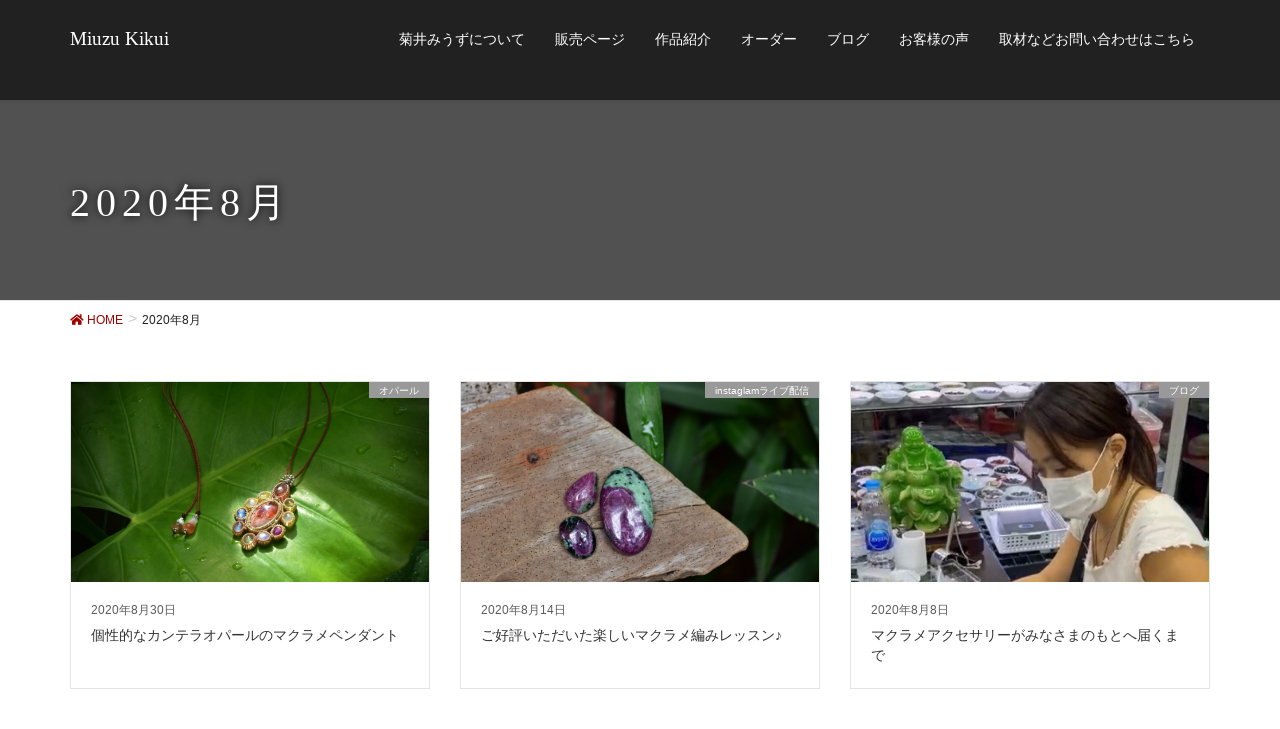

--- FILE ---
content_type: text/html; charset=UTF-8
request_url: https://miuzukikui.com/2020/08/
body_size: 17323
content:
<!DOCTYPE html>
<html lang="ja">
<head>
<meta charset="utf-8">
<meta http-equiv="X-UA-Compatible" content="IE=edge">
<meta name="viewport" content="width=device-width, initial-scale=1">
<title>2020年8月 | Miuzu Kikui</title>
<meta name='robots' content='max-image-preview:large' />
<link rel='dns-prefetch' href='//www.google.com' />
<link rel="alternate" type="application/rss+xml" title="Miuzu Kikui &raquo; フィード" href="https://miuzukikui.com/feed/" />
<link rel="alternate" type="application/rss+xml" title="Miuzu Kikui &raquo; コメントフィード" href="https://miuzukikui.com/comments/feed/" />
<meta name="description" content="2020年8月 の記事 Miuzu Kikui Miuzu Kikui" /><style id='wp-img-auto-sizes-contain-inline-css' type='text/css'>
img:is([sizes=auto i],[sizes^="auto," i]){contain-intrinsic-size:3000px 1500px}
/*# sourceURL=wp-img-auto-sizes-contain-inline-css */
</style>
<link rel='stylesheet' id='font-awesome-css' href='https://miuzukikui.com/wp/wp-content/themes/lightning-pro/inc/font-awesome/versions/5.0.13/web-fonts-with-css/css/fontawesome-all.min.css?ver=5.0' type='text/css' media='all' />
<link rel='stylesheet' id='vkExUnit_common_style-css' href='https://miuzukikui.com/wp/wp-content/plugins/vk-all-in-one-expansion-unit/assets/css/vkExUnit_style.css?ver=9.49.7.0' type='text/css' media='all' />
<style id='vkExUnit_common_style-inline-css' type='text/css'>
:root {--ver_page_top_button_url:url(https://miuzukikui.com/wp/wp-content/plugins/vk-all-in-one-expansion-unit/assets/images/to-top-btn-icon.svg);}@font-face {font-weight: normal;font-style: normal;font-family: "vk_sns";src: url("https://miuzukikui.com/wp/wp-content/plugins/vk-all-in-one-expansion-unit/inc/sns/icons/fonts/vk_sns.eot?-bq20cj");src: url("https://miuzukikui.com/wp/wp-content/plugins/vk-all-in-one-expansion-unit/inc/sns/icons/fonts/vk_sns.eot?#iefix-bq20cj") format("embedded-opentype"),url("https://miuzukikui.com/wp/wp-content/plugins/vk-all-in-one-expansion-unit/inc/sns/icons/fonts/vk_sns.woff?-bq20cj") format("woff"),url("https://miuzukikui.com/wp/wp-content/plugins/vk-all-in-one-expansion-unit/inc/sns/icons/fonts/vk_sns.ttf?-bq20cj") format("truetype"),url("https://miuzukikui.com/wp/wp-content/plugins/vk-all-in-one-expansion-unit/inc/sns/icons/fonts/vk_sns.svg?-bq20cj#vk_sns") format("svg");}
/*# sourceURL=vkExUnit_common_style-inline-css */
</style>
<style id='wp-emoji-styles-inline-css' type='text/css'>

	img.wp-smiley, img.emoji {
		display: inline !important;
		border: none !important;
		box-shadow: none !important;
		height: 1em !important;
		width: 1em !important;
		margin: 0 0.07em !important;
		vertical-align: -0.1em !important;
		background: none !important;
		padding: 0 !important;
	}
/*# sourceURL=wp-emoji-styles-inline-css */
</style>
<style id='wp-block-library-inline-css' type='text/css'>
:root{--wp-block-synced-color:#7a00df;--wp-block-synced-color--rgb:122,0,223;--wp-bound-block-color:var(--wp-block-synced-color);--wp-editor-canvas-background:#ddd;--wp-admin-theme-color:#007cba;--wp-admin-theme-color--rgb:0,124,186;--wp-admin-theme-color-darker-10:#006ba1;--wp-admin-theme-color-darker-10--rgb:0,107,160.5;--wp-admin-theme-color-darker-20:#005a87;--wp-admin-theme-color-darker-20--rgb:0,90,135;--wp-admin-border-width-focus:2px}@media (min-resolution:192dpi){:root{--wp-admin-border-width-focus:1.5px}}.wp-element-button{cursor:pointer}:root .has-very-light-gray-background-color{background-color:#eee}:root .has-very-dark-gray-background-color{background-color:#313131}:root .has-very-light-gray-color{color:#eee}:root .has-very-dark-gray-color{color:#313131}:root .has-vivid-green-cyan-to-vivid-cyan-blue-gradient-background{background:linear-gradient(135deg,#00d084,#0693e3)}:root .has-purple-crush-gradient-background{background:linear-gradient(135deg,#34e2e4,#4721fb 50%,#ab1dfe)}:root .has-hazy-dawn-gradient-background{background:linear-gradient(135deg,#faaca8,#dad0ec)}:root .has-subdued-olive-gradient-background{background:linear-gradient(135deg,#fafae1,#67a671)}:root .has-atomic-cream-gradient-background{background:linear-gradient(135deg,#fdd79a,#004a59)}:root .has-nightshade-gradient-background{background:linear-gradient(135deg,#330968,#31cdcf)}:root .has-midnight-gradient-background{background:linear-gradient(135deg,#020381,#2874fc)}:root{--wp--preset--font-size--normal:16px;--wp--preset--font-size--huge:42px}.has-regular-font-size{font-size:1em}.has-larger-font-size{font-size:2.625em}.has-normal-font-size{font-size:var(--wp--preset--font-size--normal)}.has-huge-font-size{font-size:var(--wp--preset--font-size--huge)}.has-text-align-center{text-align:center}.has-text-align-left{text-align:left}.has-text-align-right{text-align:right}.has-fit-text{white-space:nowrap!important}#end-resizable-editor-section{display:none}.aligncenter{clear:both}.items-justified-left{justify-content:flex-start}.items-justified-center{justify-content:center}.items-justified-right{justify-content:flex-end}.items-justified-space-between{justify-content:space-between}.screen-reader-text{border:0;clip-path:inset(50%);height:1px;margin:-1px;overflow:hidden;padding:0;position:absolute;width:1px;word-wrap:normal!important}.screen-reader-text:focus{background-color:#ddd;clip-path:none;color:#444;display:block;font-size:1em;height:auto;left:5px;line-height:normal;padding:15px 23px 14px;text-decoration:none;top:5px;width:auto;z-index:100000}html :where(.has-border-color){border-style:solid}html :where([style*=border-top-color]){border-top-style:solid}html :where([style*=border-right-color]){border-right-style:solid}html :where([style*=border-bottom-color]){border-bottom-style:solid}html :where([style*=border-left-color]){border-left-style:solid}html :where([style*=border-width]){border-style:solid}html :where([style*=border-top-width]){border-top-style:solid}html :where([style*=border-right-width]){border-right-style:solid}html :where([style*=border-bottom-width]){border-bottom-style:solid}html :where([style*=border-left-width]){border-left-style:solid}html :where(img[class*=wp-image-]){height:auto;max-width:100%}:where(figure){margin:0 0 1em}html :where(.is-position-sticky){--wp-admin--admin-bar--position-offset:var(--wp-admin--admin-bar--height,0px)}@media screen and (max-width:600px){html :where(.is-position-sticky){--wp-admin--admin-bar--position-offset:0px}}

/*# sourceURL=wp-block-library-inline-css */
</style><style id='global-styles-inline-css' type='text/css'>
:root{--wp--preset--aspect-ratio--square: 1;--wp--preset--aspect-ratio--4-3: 4/3;--wp--preset--aspect-ratio--3-4: 3/4;--wp--preset--aspect-ratio--3-2: 3/2;--wp--preset--aspect-ratio--2-3: 2/3;--wp--preset--aspect-ratio--16-9: 16/9;--wp--preset--aspect-ratio--9-16: 9/16;--wp--preset--color--black: #000000;--wp--preset--color--cyan-bluish-gray: #abb8c3;--wp--preset--color--white: #ffffff;--wp--preset--color--pale-pink: #f78da7;--wp--preset--color--vivid-red: #cf2e2e;--wp--preset--color--luminous-vivid-orange: #ff6900;--wp--preset--color--luminous-vivid-amber: #fcb900;--wp--preset--color--light-green-cyan: #7bdcb5;--wp--preset--color--vivid-green-cyan: #00d084;--wp--preset--color--pale-cyan-blue: #8ed1fc;--wp--preset--color--vivid-cyan-blue: #0693e3;--wp--preset--color--vivid-purple: #9b51e0;--wp--preset--gradient--vivid-cyan-blue-to-vivid-purple: linear-gradient(135deg,rgb(6,147,227) 0%,rgb(155,81,224) 100%);--wp--preset--gradient--light-green-cyan-to-vivid-green-cyan: linear-gradient(135deg,rgb(122,220,180) 0%,rgb(0,208,130) 100%);--wp--preset--gradient--luminous-vivid-amber-to-luminous-vivid-orange: linear-gradient(135deg,rgb(252,185,0) 0%,rgb(255,105,0) 100%);--wp--preset--gradient--luminous-vivid-orange-to-vivid-red: linear-gradient(135deg,rgb(255,105,0) 0%,rgb(207,46,46) 100%);--wp--preset--gradient--very-light-gray-to-cyan-bluish-gray: linear-gradient(135deg,rgb(238,238,238) 0%,rgb(169,184,195) 100%);--wp--preset--gradient--cool-to-warm-spectrum: linear-gradient(135deg,rgb(74,234,220) 0%,rgb(151,120,209) 20%,rgb(207,42,186) 40%,rgb(238,44,130) 60%,rgb(251,105,98) 80%,rgb(254,248,76) 100%);--wp--preset--gradient--blush-light-purple: linear-gradient(135deg,rgb(255,206,236) 0%,rgb(152,150,240) 100%);--wp--preset--gradient--blush-bordeaux: linear-gradient(135deg,rgb(254,205,165) 0%,rgb(254,45,45) 50%,rgb(107,0,62) 100%);--wp--preset--gradient--luminous-dusk: linear-gradient(135deg,rgb(255,203,112) 0%,rgb(199,81,192) 50%,rgb(65,88,208) 100%);--wp--preset--gradient--pale-ocean: linear-gradient(135deg,rgb(255,245,203) 0%,rgb(182,227,212) 50%,rgb(51,167,181) 100%);--wp--preset--gradient--electric-grass: linear-gradient(135deg,rgb(202,248,128) 0%,rgb(113,206,126) 100%);--wp--preset--gradient--midnight: linear-gradient(135deg,rgb(2,3,129) 0%,rgb(40,116,252) 100%);--wp--preset--font-size--small: 13px;--wp--preset--font-size--medium: 20px;--wp--preset--font-size--large: 36px;--wp--preset--font-size--x-large: 42px;--wp--preset--spacing--20: 0.44rem;--wp--preset--spacing--30: 0.67rem;--wp--preset--spacing--40: 1rem;--wp--preset--spacing--50: 1.5rem;--wp--preset--spacing--60: 2.25rem;--wp--preset--spacing--70: 3.38rem;--wp--preset--spacing--80: 5.06rem;--wp--preset--shadow--natural: 6px 6px 9px rgba(0, 0, 0, 0.2);--wp--preset--shadow--deep: 12px 12px 50px rgba(0, 0, 0, 0.4);--wp--preset--shadow--sharp: 6px 6px 0px rgba(0, 0, 0, 0.2);--wp--preset--shadow--outlined: 6px 6px 0px -3px rgb(255, 255, 255), 6px 6px rgb(0, 0, 0);--wp--preset--shadow--crisp: 6px 6px 0px rgb(0, 0, 0);}:where(.is-layout-flex){gap: 0.5em;}:where(.is-layout-grid){gap: 0.5em;}body .is-layout-flex{display: flex;}.is-layout-flex{flex-wrap: wrap;align-items: center;}.is-layout-flex > :is(*, div){margin: 0;}body .is-layout-grid{display: grid;}.is-layout-grid > :is(*, div){margin: 0;}:where(.wp-block-columns.is-layout-flex){gap: 2em;}:where(.wp-block-columns.is-layout-grid){gap: 2em;}:where(.wp-block-post-template.is-layout-flex){gap: 1.25em;}:where(.wp-block-post-template.is-layout-grid){gap: 1.25em;}.has-black-color{color: var(--wp--preset--color--black) !important;}.has-cyan-bluish-gray-color{color: var(--wp--preset--color--cyan-bluish-gray) !important;}.has-white-color{color: var(--wp--preset--color--white) !important;}.has-pale-pink-color{color: var(--wp--preset--color--pale-pink) !important;}.has-vivid-red-color{color: var(--wp--preset--color--vivid-red) !important;}.has-luminous-vivid-orange-color{color: var(--wp--preset--color--luminous-vivid-orange) !important;}.has-luminous-vivid-amber-color{color: var(--wp--preset--color--luminous-vivid-amber) !important;}.has-light-green-cyan-color{color: var(--wp--preset--color--light-green-cyan) !important;}.has-vivid-green-cyan-color{color: var(--wp--preset--color--vivid-green-cyan) !important;}.has-pale-cyan-blue-color{color: var(--wp--preset--color--pale-cyan-blue) !important;}.has-vivid-cyan-blue-color{color: var(--wp--preset--color--vivid-cyan-blue) !important;}.has-vivid-purple-color{color: var(--wp--preset--color--vivid-purple) !important;}.has-black-background-color{background-color: var(--wp--preset--color--black) !important;}.has-cyan-bluish-gray-background-color{background-color: var(--wp--preset--color--cyan-bluish-gray) !important;}.has-white-background-color{background-color: var(--wp--preset--color--white) !important;}.has-pale-pink-background-color{background-color: var(--wp--preset--color--pale-pink) !important;}.has-vivid-red-background-color{background-color: var(--wp--preset--color--vivid-red) !important;}.has-luminous-vivid-orange-background-color{background-color: var(--wp--preset--color--luminous-vivid-orange) !important;}.has-luminous-vivid-amber-background-color{background-color: var(--wp--preset--color--luminous-vivid-amber) !important;}.has-light-green-cyan-background-color{background-color: var(--wp--preset--color--light-green-cyan) !important;}.has-vivid-green-cyan-background-color{background-color: var(--wp--preset--color--vivid-green-cyan) !important;}.has-pale-cyan-blue-background-color{background-color: var(--wp--preset--color--pale-cyan-blue) !important;}.has-vivid-cyan-blue-background-color{background-color: var(--wp--preset--color--vivid-cyan-blue) !important;}.has-vivid-purple-background-color{background-color: var(--wp--preset--color--vivid-purple) !important;}.has-black-border-color{border-color: var(--wp--preset--color--black) !important;}.has-cyan-bluish-gray-border-color{border-color: var(--wp--preset--color--cyan-bluish-gray) !important;}.has-white-border-color{border-color: var(--wp--preset--color--white) !important;}.has-pale-pink-border-color{border-color: var(--wp--preset--color--pale-pink) !important;}.has-vivid-red-border-color{border-color: var(--wp--preset--color--vivid-red) !important;}.has-luminous-vivid-orange-border-color{border-color: var(--wp--preset--color--luminous-vivid-orange) !important;}.has-luminous-vivid-amber-border-color{border-color: var(--wp--preset--color--luminous-vivid-amber) !important;}.has-light-green-cyan-border-color{border-color: var(--wp--preset--color--light-green-cyan) !important;}.has-vivid-green-cyan-border-color{border-color: var(--wp--preset--color--vivid-green-cyan) !important;}.has-pale-cyan-blue-border-color{border-color: var(--wp--preset--color--pale-cyan-blue) !important;}.has-vivid-cyan-blue-border-color{border-color: var(--wp--preset--color--vivid-cyan-blue) !important;}.has-vivid-purple-border-color{border-color: var(--wp--preset--color--vivid-purple) !important;}.has-vivid-cyan-blue-to-vivid-purple-gradient-background{background: var(--wp--preset--gradient--vivid-cyan-blue-to-vivid-purple) !important;}.has-light-green-cyan-to-vivid-green-cyan-gradient-background{background: var(--wp--preset--gradient--light-green-cyan-to-vivid-green-cyan) !important;}.has-luminous-vivid-amber-to-luminous-vivid-orange-gradient-background{background: var(--wp--preset--gradient--luminous-vivid-amber-to-luminous-vivid-orange) !important;}.has-luminous-vivid-orange-to-vivid-red-gradient-background{background: var(--wp--preset--gradient--luminous-vivid-orange-to-vivid-red) !important;}.has-very-light-gray-to-cyan-bluish-gray-gradient-background{background: var(--wp--preset--gradient--very-light-gray-to-cyan-bluish-gray) !important;}.has-cool-to-warm-spectrum-gradient-background{background: var(--wp--preset--gradient--cool-to-warm-spectrum) !important;}.has-blush-light-purple-gradient-background{background: var(--wp--preset--gradient--blush-light-purple) !important;}.has-blush-bordeaux-gradient-background{background: var(--wp--preset--gradient--blush-bordeaux) !important;}.has-luminous-dusk-gradient-background{background: var(--wp--preset--gradient--luminous-dusk) !important;}.has-pale-ocean-gradient-background{background: var(--wp--preset--gradient--pale-ocean) !important;}.has-electric-grass-gradient-background{background: var(--wp--preset--gradient--electric-grass) !important;}.has-midnight-gradient-background{background: var(--wp--preset--gradient--midnight) !important;}.has-small-font-size{font-size: var(--wp--preset--font-size--small) !important;}.has-medium-font-size{font-size: var(--wp--preset--font-size--medium) !important;}.has-large-font-size{font-size: var(--wp--preset--font-size--large) !important;}.has-x-large-font-size{font-size: var(--wp--preset--font-size--x-large) !important;}
/*# sourceURL=global-styles-inline-css */
</style>

<style id='classic-theme-styles-inline-css' type='text/css'>
/*! This file is auto-generated */
.wp-block-button__link{color:#fff;background-color:#32373c;border-radius:9999px;box-shadow:none;text-decoration:none;padding:calc(.667em + 2px) calc(1.333em + 2px);font-size:1.125em}.wp-block-file__button{background:#32373c;color:#fff;text-decoration:none}
/*# sourceURL=/wp-includes/css/classic-themes.min.css */
</style>
<link rel='stylesheet' id='contact-form-7-css' href='https://miuzukikui.com/wp/wp-content/plugins/contact-form-7/includes/css/styles.css?ver=5.3.2' type='text/css' media='all' />
<link rel='stylesheet' id='foobox-free-min-css' href='https://miuzukikui.com/wp/wp-content/plugins/foobox-image-lightbox/free/css/foobox.free.min.css?ver=2.7.27' type='text/css' media='all' />
<link rel='stylesheet' id='lightning-common-style-css' href='https://miuzukikui.com/wp/wp-content/themes/lightning-pro/assets/css/common.css?ver=0.1.1' type='text/css' media='all' />
<link rel='stylesheet' id='lightning-design-style-css' href='https://miuzukikui.com/wp/wp-content/plugins/lightning-skin-jpnstyle/bs3/css/style.css?ver=8.1.2' type='text/css' media='all' />
<style id='lightning-design-style-inline-css' type='text/css'>
/* ltg theme common*/.color_key_bg,.color_key_bg_hover:hover{background-color: #a40000;}.color_key_txt,.color_key_txt_hover:hover{color: #a40000;}.color_key_border,.color_key_border_hover:hover{border-color: #a40000;}.color_key_dark_bg,.color_key_dark_bg_hover:hover{background-color: #a35151;}.color_key_dark_txt,.color_key_dark_txt_hover:hover{color: #a35151;}.color_key_dark_border,.color_key_dark_border_hover:hover{border-color: #a35151;}
html, body { overflow-x: hidden; }.bbp-submit-wrapper .button.submit,.woocommerce a.button.alt:hover,.woocommerce-product-search button:hover,.woocommerce button.button.alt { background-color:#a35151 ; }.bbp-submit-wrapper .button.submit:hover,.woocommerce a.button.alt,.woocommerce-product-search button,.woocommerce button.button.alt:hover { background-color:#a40000 ; }.woocommerce ul.product_list_widget li a:hover img { border-color:#a40000; }.veu_color_txt_key { color:#a35151 ; }.veu_color_bg_key { background-color:#a35151 ; }.veu_color_border_key { border-color:#a35151 ; }.btn-default { border-color:#a40000;color:#a40000;}.btn-default:focus,.btn-default:hover { border-color:#a40000;background-color: #a40000; }.btn-primary { background-color:#a40000;border-color:#a35151; }.btn-primary:focus,.btn-primary:hover { background-color:#a35151;border-color:#a40000; }
.tagcloud a:before { font-family: "Font Awesome 5 Free";content: "\f02b";font-weight: bold; }
a { color:#a40000; }a:focus, a:hover { color:#a35151; }h2,.mainSection-title{ border-color: #a40000;}.subSection .subSection-title { border-top-color: #a40000;}h3:after, .subSection-title:after,.veu_card .veu_card_title:after { border-bottom-color:#a40000; }h4 { border-left-color: #a40000; }.mainSection header h1{ border-color:#a40000; }h2:before,.subSection .subSection-title:before,.mainSection .archive-header h1:before { color: #a40000; }dt:before { color:#a40000; }.nav > li a:hover{ color: #a40000; }ul.gMenu > li > a:hover:after,ul.gMenu > li.current-post-ancestor > a:after,ul.gMenu > li.current-menu-item > a:after,ul.gMenu > li.current-menu-parent > a:after,ul.gMenu > li.current-menu-ancestor > a:after,ul.gMenu > li.current_page_parent > a:after,ul.gMenu > li.current_page_ancestor > a:after{ border-bottom-color: #a40000; }@media (min-width: 992px){ul.gMenu > li > ul.sub-menu li a{background-color:#a40000;}ul.gMenu > li > ul.sub-menu li a:hover {background-color:#a35151;}ul.gMenu > li:before,ul.gMenu > li.menu-item-has-children::after { border-bottom-color:#a40000;}}.siteContent .btn-default:after { border-color: #a40000;}.siteContent .btn-primary,.siteContent .btn-primary:after{ border-color: #a35151;}.siteContent .btn-primary:focus:after,.siteContent .btn-primary:hover:after { border-color:#a40000; }ul.page-numbers li span.page-numbers.current,.page-link dl .post-page-numbers:first-child{ background-color:#a40000 }.pager li > a:hover{ background-color: #a40000; color: #fff; }.veu_3prArea .btn-default:after { color:#a40000; }.veu_sitemap .sitemap-col .link-list li a:hover { color: #a40000; }.widget_nav_menu ul li a:hover,.widget_archive ul li a:hover,.widget_categories ul li a:hover,.widget_pages ul li a:hover,.widget_recent_entries ul li a:hover{ color: #a40000; }.veu_newPosts ul.postList li .taxonomies a{ color:#a40000; border-color:#a40000; }.veu_newPosts ul.postList li .taxonomies a:hover{ background-color:#a40000; border-color:#a40000; }.mainSection .veu_newPosts.pt_0 .media-body .media-taxonomy a:hover{ color: #a40000; }.mainSection .veu_newPosts.pt_0 .media-body .media-taxonomy:after{ border-top: solid 1px #a40000; }.media .media-body .media-heading a:hover{ color: #a40000; }.siteHeader,.gMenu_outer nav,.navSection,.siteFooter{ background-color:#212121; }.media_post,#padSection,.veu_cta,.page-numbers,.pager li a { border:1px solid #e3e3e3; }.veu_pageList_ancestor,.veu_contact.veu_contentAddSection .contact_frame,.veu_childPage_list .childPage_list_box_inner{border:1px solid rgba(0,0,0,0.08);background-color:rgba(0,0,0,0.02);box-shadow:inset 0px 0px 0px 1px rgba(255,255,255,1);}.siteContent,.siteContent_after{background-color:#ffffff;}
.page-header{text-align:left;background-color:#515151;}
/*# sourceURL=lightning-design-style-inline-css */
</style>
<link rel='stylesheet' id='lightning-theme-style-css' href='https://miuzukikui.com/wp/wp-content/themes/lightning-pro/style.css?ver=0.1.1' type='text/css' media='all' />
<link rel='stylesheet' id='lightning-woo-style-css' href='https://miuzukikui.com/wp/wp-content/themes/lightning-pro/inc/woocommerce/css/woo.css?ver=0.1.1' type='text/css' media='all' />
<link rel='stylesheet' id='vk-blocks-build-css-css' href='https://miuzukikui.com/wp/wp-content/plugins/vk-all-in-one-expansion-unit/inc/vk-blocks/package/build/block-build.css?ver=0.38.6' type='text/css' media='all' />
<link rel='stylesheet' id='lightning-jpnstyle-icons-css' href='https://miuzukikui.com/wp/wp-content/plugins/lightning-skin-jpnstyle/bs3/../icons/style.css?ver=8.1.2' type='text/css' media='all' />
<script type="text/javascript" src="https://miuzukikui.com/wp/wp-includes/js/jquery/jquery.min.js?ver=3.7.1" id="jquery-core-js"></script>
<script type="text/javascript" id="foobox-free-min-js-before">
/* <![CDATA[ */
/* Run FooBox FREE (v2.7.27) */
var FOOBOX = window.FOOBOX = {
	ready: true,
	disableOthers: false,
	o: {wordpress: { enabled: true }, countMessage:'image %index of %total', captions: { dataTitle: ["captionTitle","title"], dataDesc: ["captionDesc","description"] }, excludes:'.fbx-link,.nofoobox,.nolightbox,a[href*="pinterest.com/pin/create/button/"]', affiliate : { enabled: false }},
	selectors: [
		".foogallery-container.foogallery-lightbox-foobox", ".foogallery-container.foogallery-lightbox-foobox-free", ".gallery", ".wp-block-gallery", ".wp-caption", ".wp-block-image", "a:has(img[class*=wp-image-])", ".post a:has(img[class*=wp-image-])", ".foobox"
	],
	pre: function( $ ){
		// Custom JavaScript (Pre)
		
	},
	post: function( $ ){
		// Custom JavaScript (Post)
		
		// Custom Captions Code
		
	},
	custom: function( $ ){
		// Custom Extra JS
		
	}
};
//# sourceURL=foobox-free-min-js-before
/* ]]> */
</script>
<script type="text/javascript" src="https://miuzukikui.com/wp/wp-content/plugins/foobox-image-lightbox/free/js/foobox.free.min.js?ver=2.7.27" id="foobox-free-min-js"></script>
<link rel="https://api.w.org/" href="https://miuzukikui.com/wp-json/" /><link rel="EditURI" type="application/rsd+xml" title="RSD" href="https://miuzukikui.com/wp/xmlrpc.php?rsd" />
<meta name="generator" content="WordPress 6.9" />
<!-- Analytics by WP Statistics - https://wp-statistics.com -->
<!-- [ VK All in One Expansion Unit OGP ] -->
<meta property="og:site_name" content="Miuzu Kikui" />
<meta property="og:url" content="https://miuzukikui.com/natural-stone/cantera-opal/" />
<meta property="og:title" content="個性的なカンテラオパールのマクラメペンダント | Miuzu Kikui" />
<meta property="og:description" content="2020年8月 の記事 Miuzu Kikui Miuzu Kikui" />
<meta property="fb:app_id" content="255337428496249" />
<meta property="og:type" content="article" />
<meta property="og:image" content="http://miuzukikui.com/wp/wp-content/uploads/2018/10/2018-09-22-13.35.00.jpg" />
<meta property="og:image:width" content="4032" />
<meta property="og:image:height" content="3024" />
<!-- [ / VK All in One Expansion Unit OGP ] -->
<!-- [ VK All in One Expansion Unit twitter card ] -->
<meta name="twitter:card" content="summary_large_image">
<meta name="twitter:description" content="2020年8月 の記事 Miuzu Kikui Miuzu Kikui">
<meta name="twitter:title" content="個性的なカンテラオパールのマクラメペンダント | Miuzu Kikui">
<meta name="twitter:url" content="https://miuzukikui.com/natural-stone/cantera-opal/">
	<meta name="twitter:image" content="http://miuzukikui.com/wp/wp-content/uploads/2018/10/2018-09-22-13.35.00.jpg">
	<meta name="twitter:domain" content="miuzukikui.com">
	<meta name="twitter:site" content="@myumupeace">
	<!-- [ / VK All in One Expansion Unit twitter card ] -->
	<style type="text/css">/* VK CSS Customize *//*---------------------------------headerロゴサイズ--------------------------------*/.siteHeader_logo.navbar-brand a { color: #fff;}.navbar-brand { height: auto; padding: 5px 0; margin: 0; margin-top: 0px; margin-left: 0px; font-size: 19px; line-height: 1.5em;}.navbar-header{width: 220px;}@media screen and (max-width: 768px) {.navbar-brand { height: auto; padding: 10px 0 0 10px; margin: 0; margin-top: 0px; margin-left: 0px; font-size: 19px; line-height: 1.5em; text-align: left;}.navbar-header{ width: 100%;}}.gMenu_name { color: #fff; font-family: "游明朝",YuMincho,"ヒラギノ明朝 ProN W3","Hiragino Mincho ProN","HG明朝E","ＭＳ Ｐ明朝","ＭＳ 明朝",serif;}/*---------------------------------スライド--------------------------------*/.slide-text-title { -webkit-box-shadow: none; box-shadow: none; border: none; line-height: 1.4; padding: 0; margin: 0; margin-top: 0px; background: 0 0; font-size: 40px;}.slide-text-caption { font-size: 30px; line-height: 1.7;}.mini-content-1 .btn-ghost,.mini-content-2 .btn-ghost { border-color: #ff0033!important; color: #ffffff; background-color: #ff0033;}.mini-content-1 .btn-ghost:hover,.mini-content-2 .btn-ghost:hover { border-color: #ff3c63!important; background-color: #ff3c63!important; color: #fff; text-shadow: none;}@media screen and (max-width: 768px) {.slide-text-title {width:100%; -webkit-box-shadow: none; box-shadow: none; border: none; line-height: 1.4; padding: 0; margin: 0; margin-top: 0px; background: 0 0; font-size: 30px;}.slide-text-caption { font-size: 20px; line-height: 1.7;}.mini-content-1 .btn-ghost { border-color: #ff0033!important; color: #ffffff; background-color: #ff0033;}.mini-content-1 .btn-ghost:hover { border-color: #ff3c63!important; background-color: #ff3c63!important; color: #fff; text-shadow: none;}.slide .btn-ghost { font-size: 20px;}}/*---------------------------------アーカイブ左カラム削除--------------------------------*/.subSection { display: block; display: none;}.col-md-8 { width: 100%;}/*---------------------------------アーカイブ画像の縦サイズ--------------------------------*/.vertical_card.normal_image .media_post_image { height: 200px!important;}.col-md-12 .col-md-4 .vertical_card.normal_image .media_post_image { height: 200px!important;}.vertical_card.large_image .media_post_image { height: 200px;}/*---------------------------------投稿ページ下の次を削除--------------------------------*/.pager { padding-left: 0; margin: 20px 0; text-align: center; list-style: none; display: none;}/*---------------------------------ショートコードservice--------------------------------*/.su-service-margin-small { position: relative; margin: 0 0 5px 0!important; margin-top: 0px;}/*---------------------------------title--------------------------------*/.subSection-title, h3 { color: #222; border-bottom: 1px dotted #ccc; -webkit-box-shadow: none; box-shadow: none; font-weight:bold;}.mainSection header h1 { font-size: 30px; border-style: double; border-right-style: double; border-bottom-style: double; border-left-style: double; border-color: #337ab7; border-left: none; border-left-color: currentcolor; border-right: none; border-right-color: currentcolor; border-bottom: solid 1px; border-bottom-color: #337ab7; padding: 17px 0 10px;}/* ----------------------------------------* PC　スマホ　切り替え---------------------------------------- *//* パソコンで見たときは"pc"のclassがついた画像が表示される */.pc { display: block !important; }.sp { display: none !important; }/* スマートフォンで見たときは"sp"のclassがついた画像が表示される */@media only screen and (max-width: 750px) {.pc { display: none !important; }.sp { display: block !important; }}/*---------------------------------トップページ--------------------------------*/.top-tour {padding-left : 100px !important;}@media screen and (max-width: 480px) {.top-tour {padding-left : 0px !important;}}label { display: inline-block; max-width: 100%; margin-bottom: 5px; font-weight: normal; font-size:20px;}/*---------------------------------フォントのサイズ指定--------------------------------*/.f-s-10 {font-size:77%!important;}.f-s-11 {font-size:85%!important;}.f-s-12 {font-size:93%!important;}.f-s-13 {font-size:100%!important;}.f-s-14 {font-size:108%!important;}.f-s-15 {font-size:116%!important;}.f-s-16 {font-size:124%!important;}.f-s-17 {font-size:131%!important;}.f-s-18 {font-size:138.5%!important;}.f-s-19 {font-size:146.5%!important;}.f-s-20 {font-size:153.9%!important;}.f-s-21 {font-size:161.6%!important;}.f-s-22 {font-size:167%!important;}.f-s-23 {font-size:174%!important;}.f-s-24 {font-size:182%!important;}.f-s-25 {font-size:189%!important;}.f-s-26 {font-size:197%!important;}.f-s-27 {font-size:205%!important;}.f-s-28 {font-size:215%!important;}.f-s-29 {font-size:220%!important;}.f-s-30 {font-size:225%!important;}@media screen and (max-width: 768px){.f-s-10 {font-size:77% !important;}.f-s-11 {font-size:85% !important;}.f-s-12 {font-size:93% !important;}.f-s-13 {font-size:100% !important;}.f-s-14,.f-s-15,.f-s-16,.f-s-17,.f-s-18,.f-s-19,.f-s-20,.f-s-21,.f-s-22,.f-s-23,.f-s-24,.f-s-25,.f-s-26,.f-s-27,.f-s-28,.f-s-29.f-s-30 {font-size:105% !important;}}/*---------------------------------フォント装飾--------------------------------*/.f-c-red{color:#e60012;}.f-c-blue{color:#002e51;}.f-c-green{color:#55b4a0;}.f-c-yellow{color:#f6de39;}.f-c-orange{color:#eb6100;}.f-c-white{color:#FFF;}.f-c-pink{color:#ff0033;}.f-c-purple{color:#8957a1;}.center { text-align: center;}.clear { clear: both;}/*---------------------------------comment--------------------------------*/.comments-area{display:none;}/*---------------------------------Contact Form7--------------------------------*/.textarea-form{padding: 0 30px; text-align: center;}.contact_sp_table {width: 100%;border-collapse: collapse;margin:15px 0 20px; }.contact_sp_table th{width: 25%;padding: 6px;text-align: center;vertical-align: middle;color: #333;font-weight:bold;background-color: #f1f1e9;border: 1px solid #cfcbbd; }.contact_sp_table td{padding: 6px;background-color: #f1f1e9;border: 1px solid #cfcbbd;}.wpcf7 {margin: 96px 0;}.asterisk {margin: 0 0 0 0.2em;color: #f5637a;}.wpcf7 span.wpcf7-not-valid-tip {font-size: 80%;}.wpcf7 input[type="text"],.wpcf7 input[type="email"],.wpcf7 input[type="url"],.wpcf7 input[type="tel"],.wpcf7 textarea {background-color: #fff;color: #333;width: 95%;border: 1px solid #ddd;font-size: 100%;padding: 0.5em;border-radius: 4px;box-shadow: 1px 1px 3px rgba(0,0,0,.1) inset;}.wpcf7 input[type="submit"] {font-size: 100%;padding: 15px 10px;background: #eee;color: #333;border-radius: 4px;cursor: pointer;box-shadow: 0 0 1px rgba(0,0,0,.2);border: 1px solid #ccc;text-shadow: -1px 1px 0 rgba(255,255,255,1);}.wpcf7 input[type="submit"]:hover {box-shadow: 0 0 1px rgba(0,0,0,.2) inset;}span.wpcf7-list-item {display: block;}/* Contact Form 7のリスト項目をすべて縦並びに */.wpcf7-list-item{ margin-top:10px!important; display: block!important;}/*---------------------------------LP--------------------------------*/.lp-template-default .subSection{ display:none;}.lp-template-default .siteHeader .container{display:none;}.lp-template-default .page-header{ display:none;}.lp-template-default .siteHeader{ display:none;}.lp-template-default .entry-meta{ display:none;}.lp-template-default .breadSection{ display:none;}.lp-template-default .col-md-8{ width:100%;}.lp-template-default .container{ max-width:980px;}.lp-template-default .veu_contentAddSection{ display:none;}.lp-template-default nav{ display:none;}.lp-template-default footer{ display:none}.lp-template-default .menuBtn.btn-default{ display: none;}/* End VK CSS Customize */</style>
			<!-- Global site tag (gtag.js) - Google Analytics -->
<script async src="https://www.googletagmanager.com/gtag/js?id=UA-61512384-6"></script>
<script>
  window.dataLayer = window.dataLayer || [];
  function gtag(){dataLayer.push(arguments);}
  gtag('js', new Date());

  gtag('config', 'UA-61512384-6');
</script>
</head>
<body class="archive date wp-theme-lightning-pro post-type-post sidebar-fix fa_v5_css device-pc headfix mobile-fix-nav_add_menu_btn mobile-fix-nav_enable">
<div class="vk-mobile-nav"><nav class="global-nav"><ul id="menu-header-navigation" class="vk-menu-acc  menu"><li id="menu-item-5416" class="menu-item menu-item-type-post_type menu-item-object-page menu-item-5416"><a href="https://miuzukikui.com/about/">菊井みうずについて</a></li>
<li id="menu-item-6598" class="menu-item menu-item-type-post_type menu-item-object-page menu-item-6598"><a href="https://miuzukikui.com/site/">販売ページ</a></li>
<li id="menu-item-5510" class="menu-item menu-item-type-post_type menu-item-object-page menu-item-5510"><a href="https://miuzukikui.com/work/">作品紹介</a></li>
<li id="menu-item-5511" class="menu-item menu-item-type-post_type menu-item-object-page menu-item-5511"><a href="https://miuzukikui.com/order/">オーダー</a></li>
<li id="menu-item-5418" class="menu-item menu-item-type-taxonomy menu-item-object-category menu-item-5418"><a href="https://miuzukikui.com/category/blog/">ブログ</a></li>
<li id="menu-item-5495" class="menu-item menu-item-type-taxonomy menu-item-object-category menu-item-5495"><a href="https://miuzukikui.com/category/koe/">お客様の声</a></li>
<li id="menu-item-5415" class="menu-item menu-item-type-post_type menu-item-object-page menu-item-5415"><a href="https://miuzukikui.com/contact-2/">取材などお問い合わせはこちら</a></li>
</ul></nav></div><header class="navbar siteHeader">
		<div class="container siteHeadContainer">
		<div class="navbar-header">
			<h1 class="navbar-brand siteHeader_logo">
			<a href="https://miuzukikui.com/"><span>
			Miuzu Kikui			</span></a>
			</h1>
								</div>

		<div id="gMenu_outer" class="gMenu_outer"><nav class="menu-header-navigation-container"><ul id="menu-header-navigation-1" class="menu nav gMenu"><li id="menu-item-5416" class="menu-item menu-item-type-post_type menu-item-object-page"><a href="https://miuzukikui.com/about/"><strong class="gMenu_name">菊井みうずについて</strong></a></li>
<li id="menu-item-6598" class="menu-item menu-item-type-post_type menu-item-object-page"><a href="https://miuzukikui.com/site/"><strong class="gMenu_name">販売ページ</strong></a></li>
<li id="menu-item-5510" class="menu-item menu-item-type-post_type menu-item-object-page"><a href="https://miuzukikui.com/work/"><strong class="gMenu_name">作品紹介</strong></a></li>
<li id="menu-item-5511" class="menu-item menu-item-type-post_type menu-item-object-page"><a href="https://miuzukikui.com/order/"><strong class="gMenu_name">オーダー</strong></a></li>
<li id="menu-item-5418" class="menu-item menu-item-type-taxonomy menu-item-object-category"><a href="https://miuzukikui.com/category/blog/"><strong class="gMenu_name">ブログ</strong></a></li>
<li id="menu-item-5495" class="menu-item menu-item-type-taxonomy menu-item-object-category"><a href="https://miuzukikui.com/category/koe/"><strong class="gMenu_name">お客様の声</strong></a></li>
<li id="menu-item-5415" class="menu-item menu-item-type-post_type menu-item-object-page"><a href="https://miuzukikui.com/contact-2/"><strong class="gMenu_name">取材などお問い合わせはこちら</strong></a></li>
</ul></nav></div>	</div>
	</header>

<div class="section page-header"><div class="container"><div class="row"><div class="col-md-12">
<h1 class="page-header_pageTitle">
2020年8月</h1>
</div></div></div></div><!-- [ /.page-header ] -->
<!-- [ .breadSection ] -->
<div class="section breadSection">
<div class="container">
<div class="row">
<ol class="breadcrumb" itemtype="http://schema.org/BreadcrumbList"><li id="panHome" itemprop="itemListElement" itemscope itemtype="http://schema.org/ListItem"><a itemprop="item" href="https://miuzukikui.com/"><span itemprop="name"><i class="fa fa-home"></i> HOME</span></a></li><li><span>2020年8月</span></li></ol>
</div>
</div>
</div>
<!-- [ /.breadSection ] -->
<div class="section siteContent">
<div class="container">
<div class="row">

<div class="col-md-8 mainSection" id="main" role="main">

	
<div class="postList">


	
	<div class="loop_outer"><div class="row vert_large_image_3 flex_height"><div class="col-sm-6 col-md-4 col-lg-4 flex_height_col"><article class="media_post media_post_base vertical_card large_image" id="post-7242">
<a href="https://miuzukikui.com/natural-stone/cantera-opal/">
<div class="media_post_image" style="background-image:url(https://miuzukikui.com/wp/wp-content/uploads/2020/08/d80d447e54b2cf016bd59415335e9034-1024x684.jpg);">
<img width="600" height="371" src="https://miuzukikui.com/wp/wp-content/uploads/2020/08/d80d447e54b2cf016bd59415335e9034-600x371.jpg" class="attachment-media_thumbnail size-media_thumbnail wp-post-image" alt="" decoding="async" fetchpriority="high" /></div><div class="media_post_text">
<div class="media_post_meta">
<span class="published media_post_date">2020年8月30日</span><span class="media_post_term" style="background-color:#999999">オパール</span><span class="vcard author"><span class="fn">Miuzu Kikui</span></span></div>
<h4 class="media_post_title">個性的なカンテラオパールのマクラメペンダント</h4><p class="media_post_excerpt">オパールが作られる岩のことを母岩と呼びますが、メキシコ産で母岩が付いているオパールのことを「カンテラオパール」と言い、別名「メキシコオパール」とも呼ばれています。 カンテラとは、スペイン語で「採石場・石切場」という意味が [&hellip;]</p></div></a></article></div><div class="col-sm-6 col-md-4 col-lg-4 flex_height_col"><article class="media_post media_post_base vertical_card large_image" id="post-7227">
<a href="https://miuzukikui.com/blog/macrame-jewelry/onlinemacrame/">
<div class="media_post_image" style="background-image:url(https://miuzukikui.com/wp/wp-content/uploads/2020/08/2020-07-15-09.50.25.jpg);">
<img width="600" height="371" src="https://miuzukikui.com/wp/wp-content/uploads/2020/08/2020-07-15-09.50.25-600x371.jpg" class="attachment-media_thumbnail size-media_thumbnail wp-post-image" alt="" decoding="async" /></div><div class="media_post_text">
<div class="media_post_meta">
<span class="published media_post_date">2020年8月14日</span><span class="media_post_term" style="background-color:#999999">instaglamライブ配信</span><span class="vcard author"><span class="fn">Miuzu Kikui</span></span></div>
<h4 class="media_post_title">ご好評いただいた楽しいマクラメ編みレッスン♪</h4><p class="media_post_excerpt">こんにちは。Funky garudaみうずです。 今日はずっとお伝えしたいと思っていた、前回ZOOMで開催させてもらったオンラインマクラメ講座のお話です。 最初に結論から言いますと、オンラインマクラメ講座ご参加いただいた [&hellip;]</p></div></a></article></div><div class="col-sm-6 col-md-4 col-lg-4 flex_height_col"><article class="media_post media_post_base vertical_card large_image" id="post-7203">
<a href="https://miuzukikui.com/blog/macrame-8/">
<div class="media_post_image" style="background-image:url(https://miuzukikui.com/wp/wp-content/uploads/2020/08/image-1.jpg);">
<img width="415" height="371" src="https://miuzukikui.com/wp/wp-content/uploads/2020/08/image-1-415x371.jpg" class="attachment-media_thumbnail size-media_thumbnail wp-post-image" alt="" decoding="async" /></div><div class="media_post_text">
<div class="media_post_meta">
<span class="published media_post_date">2020年8月8日</span><span class="media_post_term" style="background-color:#999999">ブログ</span><span class="vcard author"><span class="fn">Miuzu Kikui</span></span></div>
<h4 class="media_post_title">マクラメアクセサリーがみなさまのもとへ届くまで</h4><p class="media_post_excerpt">久しぶりのブログとなります。月に2回はこの場を借りていろいろなことを発信していきたいと考えているうちに、あっという間に1ヶ月が経過してしまっておりました。 今日はマクラメアクセサリーがみなさまのもとへ届くまでのドラマを少 [&hellip;]</p></div></a></article></div></div></div>
	
	
	
</div><!-- [ /.postList ] -->


</div><!-- [ /.mainSection ] -->

<div class="col-md-3 col-md-offset-1 subSection sideSection">


<aside class="widget">
<h1 class="subSection-title">最近の投稿</h1>

  <div class="media">

    
      <div class="media-left postList_thumbnail">
        <a href="https://miuzukikui.com/blog/macrame-jewelry/blog-47/">
        <img width="150" height="150" src="https://miuzukikui.com/wp/wp-content/uploads/2026/01/unnamed-150x150.jpg" class="attachment-thumbnail size-thumbnail wp-post-image" alt="" decoding="async" loading="lazy" />        </a>
      </div>

    
    <div class="media-body">
      <h4 class="media-heading"><a href="https://miuzukikui.com/blog/macrame-jewelry/blog-47/">1月17日（土）冬の夜空とアイオライトサンストーン</a></h4>
      <div class="published entry-meta_items">2026年1月15日</div>          
    </div>
  </div>


  <div class="media">

    
      <div class="media-left postList_thumbnail">
        <a href="https://miuzukikui.com/blog/macrame-jewelry/blog-46/">
        <img width="150" height="150" src="https://miuzukikui.com/wp/wp-content/uploads/2026/01/40F26452-7B5D-4F9B-ACE0-66E6BEC3F533_4_5005_c-150x150.jpeg" class="attachment-thumbnail size-thumbnail wp-post-image" alt="" decoding="async" loading="lazy" />        </a>
      </div>

    
    <div class="media-body">
      <h4 class="media-heading"><a href="https://miuzukikui.com/blog/macrame-jewelry/blog-46/">1月10日（土）新作ネックレスは真珠などしっとりした天然石です！</a></h4>
      <div class="published entry-meta_items">2026年1月10日</div>          
    </div>
  </div>


  <div class="media">

    
      <div class="media-left postList_thumbnail">
        <a href="https://miuzukikui.com/blog/macrame-jewelry/2026%e5%b9%b4%e3%80%801%e6%9c%883%e6%97%a5%ef%bc%88%e5%9c%9f%ef%bc%8920%e6%99%82-%e5%88%9d%e5%a3%b2%e3%82%8a%e3%82%b9%e3%82%bf%e3%83%bc%e3%83%88/">
        <img width="150" height="150" src="https://miuzukikui.com/wp/wp-content/uploads/2026/01/IMG_9698-150x150.jpeg" class="attachment-thumbnail size-thumbnail wp-post-image" alt="" decoding="async" loading="lazy" />        </a>
      </div>

    
    <div class="media-body">
      <h4 class="media-heading"><a href="https://miuzukikui.com/blog/macrame-jewelry/2026%e5%b9%b4%e3%80%801%e6%9c%883%e6%97%a5%ef%bc%88%e5%9c%9f%ef%bc%8920%e6%99%82-%e5%88%9d%e5%a3%b2%e3%82%8a%e3%82%b9%e3%82%bf%e3%83%bc%e3%83%88/">2026年　1月3日（土）20時 初売りスタート</a></h4>
      <div class="published entry-meta_items">2026年1月2日</div>          
    </div>
  </div>


  <div class="media">

    
      <div class="media-left postList_thumbnail">
        <a href="https://miuzukikui.com/blog/macrame-jewelry/blog-45/">
        <img width="150" height="150" src="https://miuzukikui.com/wp/wp-content/uploads/2025/12/2025-12-23-10.39.02-150x150.jpg" class="attachment-thumbnail size-thumbnail wp-post-image" alt="" decoding="async" loading="lazy" />        </a>
      </div>

    
    <div class="media-body">
      <h4 class="media-heading"><a href="https://miuzukikui.com/blog/macrame-jewelry/blog-45/">お花、ぷっくり、ファセットカット..2025年 今年最後の新作できました！</a></h4>
      <div class="published entry-meta_items">2025年12月26日</div>          
    </div>
  </div>


  <div class="media">

    
      <div class="media-left postList_thumbnail">
        <a href="https://miuzukikui.com/itemreco/blog-44/">
        <img width="150" height="150" src="https://miuzukikui.com/wp/wp-content/uploads/2025/12/2025-12-16-11.11.43-150x150.jpg" class="attachment-thumbnail size-thumbnail wp-post-image" alt="" decoding="async" loading="lazy" />        </a>
      </div>

    
    <div class="media-body">
      <h4 class="media-heading"><a href="https://miuzukikui.com/itemreco/blog-44/">彩をマクラメ編みに!  ｜ 12月20日（土）20時 新作ネックレス3点</a></h4>
      <div class="published entry-meta_items">2025年12月19日</div>          
    </div>
  </div>


  <div class="media">

    
      <div class="media-left postList_thumbnail">
        <a href="https://miuzukikui.com/blog/about-me/blog-43/">
        <img width="150" height="150" src="https://miuzukikui.com/wp/wp-content/uploads/2025/12/IMG_9290-150x150.jpeg" class="attachment-thumbnail size-thumbnail wp-post-image" alt="" decoding="async" loading="lazy" />        </a>
      </div>

    
    <div class="media-body">
      <h4 class="media-heading"><a href="https://miuzukikui.com/blog/about-me/blog-43/">12月13日（土）新作 6点　12月の雨　タイの街に来ています</a></h4>
      <div class="published entry-meta_items">2025年12月12日</div>          
    </div>
  </div>


  <div class="media">

    
      <div class="media-left postList_thumbnail">
        <a href="https://miuzukikui.com/natural-stone/live/blog-42/">
        <img width="150" height="150" src="https://miuzukikui.com/wp/wp-content/uploads/2025/12/F489C008-48A0-456D-92B6-19B243DCC312-150x150.jpeg" class="attachment-thumbnail size-thumbnail wp-post-image" alt="" decoding="async" loading="lazy" />        </a>
      </div>

    
    <div class="media-body">
      <h4 class="media-heading"><a href="https://miuzukikui.com/natural-stone/live/blog-42/">12月6日（土）新作ネックレス5点【インスタ天然石ライブ販売会】のお知らせ</a></h4>
      <div class="published entry-meta_items">2025年12月5日</div>          
    </div>
  </div>


  <div class="media">

    
      <div class="media-left postList_thumbnail">
        <a href="https://miuzukikui.com/blog/macrame-jewelry/blog-41/">
        <img width="150" height="150" src="https://miuzukikui.com/wp/wp-content/uploads/2025/11/2025-11-28-09.51.30-1-150x150.jpg" class="attachment-thumbnail size-thumbnail wp-post-image" alt="" decoding="async" loading="lazy" />        </a>
      </div>

    
    <div class="media-body">
      <h4 class="media-heading"><a href="https://miuzukikui.com/blog/macrame-jewelry/blog-41/"> 11月29日（土）　新作ネックレス5点 /  天然石インスタライブ予告</a></h4>
      <div class="published entry-meta_items">2025年11月28日</div>          
    </div>
  </div>


  <div class="media">

    
      <div class="media-left postList_thumbnail">
        <a href="https://miuzukikui.com/blog/macrame-jewelry/blog-40/">
        <img width="150" height="150" src="https://miuzukikui.com/wp/wp-content/uploads/2025/11/2025-11-11-10.37.14-150x150.jpg" class="attachment-thumbnail size-thumbnail wp-post-image" alt="" decoding="async" loading="lazy" />        </a>
      </div>

    
    <div class="media-body">
      <h4 class="media-heading"><a href="https://miuzukikui.com/blog/macrame-jewelry/blog-40/">嵐と晴れの間 / 11月15日（土）新作ネックレス6点</a></h4>
      <div class="published entry-meta_items">2025年11月13日</div>          
    </div>
  </div>


  <div class="media">

    
    <div class="media-body">
      <h4 class="media-heading"><a href="https://miuzukikui.com/natural-stone/blog-39/">&#x2734;︎送料につきましてのお知らせ&#x2734;︎</a></h4>
      <div class="published entry-meta_items">2025年11月7日</div>          
    </div>
  </div>

</aside>
  
<aside class="widget widget_categories widget_link_list">
<nav class="localNav">
<h1 class="subSection-title">カテゴリー</h1>
<ul>
  	<li class="cat-item cat-item-149"><a href="https://miuzukikui.com/category/thinking/">thinking</a>
</li>
	<li class="cat-item cat-item-82"><a href="https://miuzukikui.com/category/itemreco/">お勧め商品</a>
</li>
	<li class="cat-item cat-item-73"><a href="https://miuzukikui.com/category/customer-photo/">お客様にいただいた素敵写真</a>
</li>
	<li class="cat-item cat-item-111"><a href="https://miuzukikui.com/category/koe/">お客様の声</a>
</li>
	<li class="cat-item cat-item-83"><a href="https://miuzukikui.com/category/aqua/">アクアマリン</a>
</li>
	<li class="cat-item cat-item-86"><a href="https://miuzukikui.com/category/agete/">アゲート</a>
</li>
	<li class="cat-item cat-item-89"><a href="https://miuzukikui.com/category/azeztulite/">アゼツライト</a>
</li>
	<li class="cat-item cat-item-91"><a href="https://miuzukikui.com/category/abenturine/">アベンチュリン</a>
</li>
	<li class="cat-item cat-item-94"><a href="https://miuzukikui.com/category/amaz/">アマゾナイト</a>
</li>
	<li class="cat-item cat-item-95"><a href="https://miuzukikui.com/category/amethyst/">アメジスト</a>
</li>
	<li class="cat-item cat-item-97"><a href="https://miuzukikui.com/category/ametrine/">アメトリン</a>
</li>
	<li class="cat-item cat-item-99"><a href="https://miuzukikui.com/category/aragonite/">アラゴナイト</a>
</li>
	<li class="cat-item cat-item-122"><a href="https://miuzukikui.com/category/antique-beads/">アンティークビーズ</a>
</li>
	<li class="cat-item cat-item-103"><a href="https://miuzukikui.com/category/amber/">アンバー（琥珀）</a>
</li>
	<li class="cat-item cat-item-205"><a href="https://miuzukikui.com/category/%e3%82%aa%e3%83%91%e3%83%bc%e3%83%ab/">オパール</a>
</li>
	<li class="cat-item cat-item-105"><a href="https://miuzukikui.com/category/obsidian/">オブシディアン</a>
</li>
	<li class="cat-item cat-item-158"><a href="https://miuzukikui.com/category/%e3%82%aa%e3%83%bc%e3%83%80%e3%83%bc%e3%83%a1%e3%82%a4%e3%83%89/">オーダーメイド</a>
</li>
	<li class="cat-item cat-item-141"><a href="https://miuzukikui.com/category/kyanite/">カイヤナイト</a>
</li>
	<li class="cat-item cat-item-113"><a href="https://miuzukikui.com/category/carnelian/">カーネリアン</a>
</li>
	<li class="cat-item cat-item-101"><a href="https://miuzukikui.com/category/gardenquartz/">ガーデンクォーツ</a>
</li>
	<li class="cat-item cat-item-67"><a href="https://miuzukikui.com/category/gerden-quartz/">ガーデンクォーツ</a>
</li>
	<li class="cat-item cat-item-142"><a href="https://miuzukikui.com/category/rutile-quartz/">ガーデンルチルインクォーツ</a>
</li>
	<li class="cat-item cat-item-375"><a href="https://miuzukikui.com/category/%e3%82%ac%e3%83%bc%e3%83%8d%e3%83%83%e3%83%88/">ガーネット</a>
</li>
	<li class="cat-item cat-item-112"><a href="https://miuzukikui.com/category/%e3%82%af%e3%82%a9%e3%83%bc%e3%83%84%e3%82%a4%e3%83%b3%e3%82%af%e3%82%a9%e3%83%bc%e3%83%84/">クォーツインクォーツ</a>
</li>
	<li class="cat-item cat-item-114"><a href="https://miuzukikui.com/category/%e3%82%af%e3%83%aa%e3%82%b9%e3%82%bf%e3%83%ab%e6%b0%b4%e6%99%b6/">クリスタル水晶</a>
</li>
	<li class="cat-item cat-item-360"><a href="https://miuzukikui.com/category/%e3%82%b7%e3%83%88%e3%83%aa%e3%83%b3/">シトリン</a>
</li>
	<li class="cat-item cat-item-127"><a href="https://miuzukikui.com/category/%e3%82%b8%e3%83%a3%e3%82%b9%e3%83%91%e3%83%bc/">ジャスパー</a>
</li>
	<li class="cat-item cat-item-130"><a href="https://miuzukikui.com/category/%e3%82%bf%e3%82%a4%e3%82%ac%e3%83%bc%e3%82%a2%e3%82%a4/">タイガーアイ</a>
</li>
	<li class="cat-item cat-item-372"><a href="https://miuzukikui.com/category/%e3%82%bf%e3%83%b3%e3%82%b6%e3%83%8a%e3%82%a4%e3%83%88/">タンザナイト</a>
</li>
	<li class="cat-item cat-item-118"><a href="https://miuzukikui.com/category/%e3%82%bf%e3%83%bc%e3%82%b3%e3%82%a4%e3%82%ba/">ターコイズ</a>
</li>
	<li class="cat-item cat-item-129"><a href="https://miuzukikui.com/category/%e3%83%80%e3%82%a4%e3%82%aa%e3%83%97%e3%83%86%e3%83%bc%e3%82%ba/">ダイオプテーズ</a>
</li>
	<li class="cat-item cat-item-133"><a href="https://miuzukikui.com/category/%e3%83%81%e3%83%a3%e3%83%ad%e3%82%a2%e3%82%a4%e3%83%88/">チャロアイト</a>
</li>
	<li class="cat-item cat-item-361"><a href="https://miuzukikui.com/category/%e3%83%88%e3%83%91%e3%83%bc%e3%82%ba/">トパーズ</a>
</li>
	<li class="cat-item cat-item-131"><a href="https://miuzukikui.com/category/%e3%83%93%e3%83%bc%e3%82%ba%e3%83%8d%e3%83%83%e3%82%af%e3%83%ac%e3%82%b9/">ビーズネックレス</a>
</li>
	<li class="cat-item cat-item-156"><a href="https://miuzukikui.com/category/%e3%83%94%e3%83%bc%e3%82%bf%e3%83%bc%e3%82%b5%e3%82%a4%e3%83%88/">ピーターサイト</a>
</li>
	<li class="cat-item cat-item-132"><a href="https://miuzukikui.com/category/%e3%83%95%e3%82%a9%e3%83%83%e3%82%b7%e3%83%ab%e3%82%b3%e3%83%bc%e3%83%a9%e3%83%ab/">フォッシルコーラル</a>
</li>
	<li class="cat-item cat-item-120"><a href="https://miuzukikui.com/category/%e3%83%95%e3%83%ad%e3%83%bc%e3%83%a9%e3%82%a4%e3%83%88/">フローライト</a>
</li>
	<li class="cat-item cat-item-4"><a href="https://miuzukikui.com/category/blog/">ブログ</a>
<ul class='children'>
	<li class="cat-item cat-item-53"><a href="https://miuzukikui.com/category/blog/design/">design</a>
</li>
	<li class="cat-item cat-item-64"><a href="https://miuzukikui.com/category/blog/%e3%82%bf%e3%82%a4%e6%96%99%e7%90%86/">タイ料理</a>
</li>
	<li class="cat-item cat-item-10"><a href="https://miuzukikui.com/category/blog/macrame-jewelry/">マクラメジュエリー</a>
</li>
	<li class="cat-item cat-item-7"><a href="https://miuzukikui.com/category/blog/about-me/">私のこと等</a>
	<ul class='children'>
	<li class="cat-item cat-item-154"><a href="https://miuzukikui.com/category/blog/about-me/cat/">Cat</a>
</li>
	<li class="cat-item cat-item-11"><a href="https://miuzukikui.com/category/blog/about-me/%e3%83%9e%e3%82%af%e3%83%a9%e3%83%a1%e3%82%b8%e3%83%a5%e3%82%a8%e3%83%aa%e3%83%bc%e5%88%b6%e4%bd%9c%e7%a7%98%e8%a9%b1/">マクラメジュエリー制作秘話</a>
</li>
	</ul>
</li>
</ul>
</li>
	<li class="cat-item cat-item-128"><a href="https://miuzukikui.com/category/%e3%83%9a%e3%83%aa%e3%83%89%e3%83%83%e3%83%88/">ペリドット</a>
</li>
	<li class="cat-item cat-item-193"><a href="https://miuzukikui.com/category/%e3%83%9b%e3%83%af%e3%82%a4%e3%83%88%e3%83%a9%e3%83%96%e3%83%a9%e3%83%89%e3%83%a9%e3%82%a4%e3%83%88/">ホワイトラブラドライト</a>
</li>
	<li class="cat-item cat-item-271"><a href="https://miuzukikui.com/category/%e3%83%9e%e3%82%af%e3%83%a9%e3%83%a1%e3%82%b8%e3%83%a5%e3%82%a8%e3%83%aa%e3%83%bc%e3%81%ab%e3%81%a4%e3%81%84%e3%81%a6/">マクラメジュエリーについて</a>
</li>
	<li class="cat-item cat-item-192"><a href="https://miuzukikui.com/category/%e3%83%a0%e3%83%bc%e3%83%b3%e3%82%b9%e3%83%88%e3%83%bc%e3%83%b3/">ムーンストーン</a>
</li>
	<li class="cat-item cat-item-155"><a href="https://miuzukikui.com/category/%e3%83%a9%e3%83%94%e3%82%b9%e3%83%a9%e3%82%ba%e3%83%aa/">ラピスラズリ</a>
</li>
	<li class="cat-item cat-item-115"><a href="https://miuzukikui.com/category/%e3%83%a9%e3%83%96%e3%83%a9%e3%83%89%e3%83%a9%e3%82%a4%e3%83%88/">ラブラドライト</a>
</li>
	<li class="cat-item cat-item-116"><a href="https://miuzukikui.com/category/larimar/">ラリマー</a>
</li>
	<li class="cat-item cat-item-8"><a href="https://miuzukikui.com/category/koh-lanta-thailand/">ランタ島の素晴らしさ</a>
</li>
	<li class="cat-item cat-item-117"><a href="https://miuzukikui.com/category/rutile/">ルチルインクォーツ</a>
</li>
	<li class="cat-item cat-item-124"><a href="https://miuzukikui.com/category/rosequoutz/">ローズクォーツ</a>
</li>
	<li class="cat-item cat-item-134"><a href="https://miuzukikui.com/category/stocking/">仕入れ</a>
</li>
	<li class="cat-item cat-item-380"><a href="https://miuzukikui.com/category/%e5%88%b6%e4%bd%9clive/">制作LIVE</a>
</li>
	<li class="cat-item cat-item-70"><a href="https://miuzukikui.com/category/stock/">卸販売、仕入れについて</a>
<ul class='children'>
	<li class="cat-item cat-item-71"><a href="https://miuzukikui.com/category/stock/live-ror-sale/">ライブ配信、</a>
</li>
</ul>
</li>
	<li class="cat-item cat-item-85"><a href="https://miuzukikui.com/category/item/">商品一覧</a>
</li>
	<li class="cat-item cat-item-5"><a href="https://miuzukikui.com/category/natural-stone/">天然石ブログ</a>
<ul class='children'>
	<li class="cat-item cat-item-9"><a href="https://miuzukikui.com/category/natural-stone/live/">ライブ販売</a>
	<ul class='children'>
	<li class="cat-item cat-item-72"><a href="https://miuzukikui.com/category/natural-stone/live/instaglam/">instaglamライブ配信</a>
</li>
	</ul>
</li>
</ul>
</li>
	<li class="cat-item cat-item-87"><a href="https://miuzukikui.com/category/ruthall/">天然石一覧</a>
<ul class='children'>
	<li class="cat-item cat-item-206"><a href="https://miuzukikui.com/category/ruthall/%e3%82%aa%e3%83%91%e3%83%bc%e3%83%ab-ruthall/">オパール</a>
</li>
</ul>
</li>
	<li class="cat-item cat-item-146"><a href="https://miuzukikui.com/category/think/">思うこと</a>
<ul class='children'>
	<li class="cat-item cat-item-157"><a href="https://miuzukikui.com/category/think/2020%e5%b9%b4%e3%81%82%e3%81%91%e3%81%be%e3%81%97%e3%81%a6%e3%81%8a%e3%82%81%e3%81%a7%e3%81%a8%e3%81%86%e3%81%94%e3%81%96%e3%81%84%e3%81%be%e3%81%99%e3%80%82/">2020年あけましておめでとうございます。</a>
</li>
</ul>
</li>
	<li class="cat-item cat-item-377"><a href="https://miuzukikui.com/category/%e6%96%b0%e4%bd%9c/">新作</a>
</li>
	<li class="cat-item cat-item-136"><a href="https://miuzukikui.com/category/travel/">旅</a>
</li>
	<li class="cat-item cat-item-68"><a href="https://miuzukikui.com/category/natural/">自然</a>
</li>
	<li class="cat-item cat-item-119"><a href="https://miuzukikui.com/category/brack-quartz/">黒水晶</a>
</li>
 
</ul>
</nav>
</aside>

<aside class="widget widget_archive widget_link_list">
<nav class="localNav">
<h1 class="subSection-title">アーカイブ</h1>
<ul>
  	<li><a href='https://miuzukikui.com/2026/01/'>2026年1月</a></li>
	<li><a href='https://miuzukikui.com/2025/12/'>2025年12月</a></li>
	<li><a href='https://miuzukikui.com/2025/11/'>2025年11月</a></li>
	<li><a href='https://miuzukikui.com/2025/10/'>2025年10月</a></li>
	<li><a href='https://miuzukikui.com/2025/09/'>2025年9月</a></li>
	<li><a href='https://miuzukikui.com/2025/08/'>2025年8月</a></li>
	<li><a href='https://miuzukikui.com/2025/07/'>2025年7月</a></li>
	<li><a href='https://miuzukikui.com/2025/06/'>2025年6月</a></li>
	<li><a href='https://miuzukikui.com/2025/05/'>2025年5月</a></li>
	<li><a href='https://miuzukikui.com/2025/04/'>2025年4月</a></li>
	<li><a href='https://miuzukikui.com/2025/03/'>2025年3月</a></li>
	<li><a href='https://miuzukikui.com/2025/02/'>2025年2月</a></li>
	<li><a href='https://miuzukikui.com/2025/01/'>2025年1月</a></li>
	<li><a href='https://miuzukikui.com/2024/12/'>2024年12月</a></li>
	<li><a href='https://miuzukikui.com/2024/10/'>2024年10月</a></li>
	<li><a href='https://miuzukikui.com/2024/09/'>2024年9月</a></li>
	<li><a href='https://miuzukikui.com/2024/08/'>2024年8月</a></li>
	<li><a href='https://miuzukikui.com/2024/07/'>2024年7月</a></li>
	<li><a href='https://miuzukikui.com/2024/06/'>2024年6月</a></li>
	<li><a href='https://miuzukikui.com/2024/04/'>2024年4月</a></li>
	<li><a href='https://miuzukikui.com/2024/03/'>2024年3月</a></li>
	<li><a href='https://miuzukikui.com/2024/02/'>2024年2月</a></li>
	<li><a href='https://miuzukikui.com/2023/11/'>2023年11月</a></li>
	<li><a href='https://miuzukikui.com/2023/10/'>2023年10月</a></li>
	<li><a href='https://miuzukikui.com/2023/09/'>2023年9月</a></li>
	<li><a href='https://miuzukikui.com/2023/07/'>2023年7月</a></li>
	<li><a href='https://miuzukikui.com/2023/06/'>2023年6月</a></li>
	<li><a href='https://miuzukikui.com/2023/05/'>2023年5月</a></li>
	<li><a href='https://miuzukikui.com/2023/04/'>2023年4月</a></li>
	<li><a href='https://miuzukikui.com/2023/03/'>2023年3月</a></li>
	<li><a href='https://miuzukikui.com/2023/01/'>2023年1月</a></li>
	<li><a href='https://miuzukikui.com/2022/12/'>2022年12月</a></li>
	<li><a href='https://miuzukikui.com/2022/11/'>2022年11月</a></li>
	<li><a href='https://miuzukikui.com/2022/10/'>2022年10月</a></li>
	<li><a href='https://miuzukikui.com/2022/09/'>2022年9月</a></li>
	<li><a href='https://miuzukikui.com/2022/08/'>2022年8月</a></li>
	<li><a href='https://miuzukikui.com/2022/05/'>2022年5月</a></li>
	<li><a href='https://miuzukikui.com/2022/04/'>2022年4月</a></li>
	<li><a href='https://miuzukikui.com/2022/03/'>2022年3月</a></li>
	<li><a href='https://miuzukikui.com/2022/02/'>2022年2月</a></li>
	<li><a href='https://miuzukikui.com/2022/01/'>2022年1月</a></li>
	<li><a href='https://miuzukikui.com/2021/12/'>2021年12月</a></li>
	<li><a href='https://miuzukikui.com/2021/11/'>2021年11月</a></li>
	<li><a href='https://miuzukikui.com/2021/10/'>2021年10月</a></li>
	<li><a href='https://miuzukikui.com/2021/09/'>2021年9月</a></li>
	<li><a href='https://miuzukikui.com/2021/08/'>2021年8月</a></li>
	<li><a href='https://miuzukikui.com/2021/07/'>2021年7月</a></li>
	<li><a href='https://miuzukikui.com/2021/06/'>2021年6月</a></li>
	<li><a href='https://miuzukikui.com/2021/05/'>2021年5月</a></li>
	<li><a href='https://miuzukikui.com/2021/04/'>2021年4月</a></li>
	<li><a href='https://miuzukikui.com/2021/02/'>2021年2月</a></li>
	<li><a href='https://miuzukikui.com/2021/01/'>2021年1月</a></li>
	<li><a href='https://miuzukikui.com/2020/12/'>2020年12月</a></li>
	<li><a href='https://miuzukikui.com/2020/11/'>2020年11月</a></li>
	<li><a href='https://miuzukikui.com/2020/09/'>2020年9月</a></li>
	<li><a href='https://miuzukikui.com/2020/08/' aria-current="page">2020年8月</a></li>
	<li><a href='https://miuzukikui.com/2020/07/'>2020年7月</a></li>
	<li><a href='https://miuzukikui.com/2020/06/'>2020年6月</a></li>
	<li><a href='https://miuzukikui.com/2020/05/'>2020年5月</a></li>
	<li><a href='https://miuzukikui.com/2020/04/'>2020年4月</a></li>
	<li><a href='https://miuzukikui.com/2020/03/'>2020年3月</a></li>
	<li><a href='https://miuzukikui.com/2020/02/'>2020年2月</a></li>
	<li><a href='https://miuzukikui.com/2020/01/'>2020年1月</a></li>
	<li><a href='https://miuzukikui.com/2019/12/'>2019年12月</a></li>
	<li><a href='https://miuzukikui.com/2019/11/'>2019年11月</a></li>
	<li><a href='https://miuzukikui.com/2019/10/'>2019年10月</a></li>
	<li><a href='https://miuzukikui.com/2019/09/'>2019年9月</a></li>
	<li><a href='https://miuzukikui.com/2019/08/'>2019年8月</a></li>
	<li><a href='https://miuzukikui.com/2019/07/'>2019年7月</a></li>
	<li><a href='https://miuzukikui.com/2019/06/'>2019年6月</a></li>
	<li><a href='https://miuzukikui.com/2019/05/'>2019年5月</a></li>
	<li><a href='https://miuzukikui.com/2019/04/'>2019年4月</a></li>
	<li><a href='https://miuzukikui.com/2019/03/'>2019年3月</a></li>
	<li><a href='https://miuzukikui.com/2019/02/'>2019年2月</a></li>
	<li><a href='https://miuzukikui.com/2018/11/'>2018年11月</a></li>
	<li><a href='https://miuzukikui.com/2018/09/'>2018年9月</a></li>
	<li><a href='https://miuzukikui.com/2018/07/'>2018年7月</a></li>
	<li><a href='https://miuzukikui.com/2018/06/'>2018年6月</a></li>
	<li><a href='https://miuzukikui.com/2018/05/'>2018年5月</a></li>
	<li><a href='https://miuzukikui.com/2017/12/'>2017年12月</a></li>
</ul>
</nav>
</aside>

</div><!-- [ /.subSection ] -->

</div><!-- [ /.row ] -->
</div><!-- [ /.container ] -->
</div><!-- [ /.siteContent ] -->
	

<footer class="section siteFooter">
    <div class="footerMenu">
       <div class="container">
            <nav class="menu-footer-navigation-container"><ul id="menu-footer-navigation" class="menu nav"><li id="menu-item-5496" class="menu-item menu-item-type-custom menu-item-object-custom menu-item-home menu-item-5496"><a href="https://miuzukikui.com/">ホーム</a></li>
<li id="menu-item-869" class="menu-item menu-item-type-post_type menu-item-object-page menu-item-869"><a href="https://miuzukikui.com/about/">菊井みうずについて</a></li>
<li id="menu-item-5506" class="menu-item menu-item-type-post_type menu-item-object-page menu-item-5506"><a href="https://miuzukikui.com/work/">作品紹介</a></li>
<li id="menu-item-5502" class="menu-item menu-item-type-post_type menu-item-object-page menu-item-5502"><a href="https://miuzukikui.com/order/">オーダー</a></li>
<li id="menu-item-5498" class="menu-item menu-item-type-taxonomy menu-item-object-category menu-item-5498"><a href="https://miuzukikui.com/category/blog/">ブログ</a></li>
<li id="menu-item-5499" class="menu-item menu-item-type-taxonomy menu-item-object-category menu-item-5499"><a href="https://miuzukikui.com/category/natural-stone/">天然石</a></li>
<li id="menu-item-5497" class="menu-item menu-item-type-taxonomy menu-item-object-category menu-item-5497"><a href="https://miuzukikui.com/category/koe/">お客様の声</a></li>
<li id="menu-item-22" class="menu-item menu-item-type-post_type menu-item-object-page menu-item-22"><a href="https://miuzukikui.com/low/">特定商取引法に基づく記載</a></li>
<li id="menu-item-23" class="menu-item menu-item-type-post_type menu-item-object-page menu-item-23"><a href="https://miuzukikui.com/privacypolicy/">プライバシーポリシー</a></li>
<li id="menu-item-872" class="menu-item menu-item-type-post_type menu-item-object-page menu-item-872"><a href="https://miuzukikui.com/contact-2/">取材などお問い合わせはこちら</a></li>
</ul></nav>        </div>
    </div>
    <div class="container sectionBox">
        <div class="row ">
            <div class="col-md-4"></div><div class="col-md-4"></div><div class="col-md-4"></div>        </div>
    </div>
    <div class="container sectionBox copySection text-center">
          <p>Copyright &copy; Miuzu Kikui All Rights Reserved.</p>    </div>
</footer>
<script type="speculationrules">
{"prefetch":[{"source":"document","where":{"and":[{"href_matches":"/*"},{"not":{"href_matches":["/wp/wp-*.php","/wp/wp-admin/*","/wp/wp-content/uploads/*","/wp/wp-content/*","/wp/wp-content/plugins/*","/wp/wp-content/themes/lightning-pro/*","/*\\?(.+)"]}},{"not":{"selector_matches":"a[rel~=\"nofollow\"]"}},{"not":{"selector_matches":".no-prefetch, .no-prefetch a"}}]},"eagerness":"conservative"}]}
</script>
<a href="#top" id="page_top" class="page_top_btn">PAGE TOP</a>			  <nav class="mobile-fix-nav">
				<ul class="mobile-fix-nav-menu" style="background-color: #FFF;">

						<li><span class="vk-mobile-nav-menu-btn" style="color: #2e6da4;"><span class="link-icon"><i class="fas fa fa-bars" aria-hidden="true"></i></span>MENU</span></li><li><a href="https://funkygaruda.thebase.in/"  target="_blank" style="color: #2e6da4;">
		            <span class="link-icon"><i class="fa fas fa-star"></i></span>マクラメ</a></li><li><a href="https://www.funkygaruda.com/"  target="_blank" style="color: #2e6da4;">
		            <span class="link-icon"><i class="fa fas fa-gem"></i></span>宝石</a></li><li><a href="https://www.instagram.com/funkygaruda/"  target="_blank" style="color: #2e6da4;">
		            <span class="link-icon"><i class="fa fas fa-camera-retro"></i></span>Instagram</a></li><li><a href="https://miuzukikui.com/contact/"  style="color: #2e6da4;">
		            <span class="link-icon"><i class="fa fas fa-envelope"></i></span>お問い合わせ</a></li>
				</ul>
			  </nav>

			<script type="text/javascript" id="contact-form-7-js-extra">
/* <![CDATA[ */
var wpcf7 = {"apiSettings":{"root":"https://miuzukikui.com/wp-json/contact-form-7/v1","namespace":"contact-form-7/v1"}};
//# sourceURL=contact-form-7-js-extra
/* ]]> */
</script>
<script type="text/javascript" src="https://miuzukikui.com/wp/wp-content/plugins/contact-form-7/includes/js/scripts.js?ver=5.3.2" id="contact-form-7-js"></script>
<script type="text/javascript" id="google-invisible-recaptcha-js-before">
/* <![CDATA[ */
var renderInvisibleReCaptcha = function() {

    for (var i = 0; i < document.forms.length; ++i) {
        var form = document.forms[i];
        var holder = form.querySelector('.inv-recaptcha-holder');

        if (null === holder) continue;
		holder.innerHTML = '';

         (function(frm){
			var cf7SubmitElm = frm.querySelector('.wpcf7-submit');
            var holderId = grecaptcha.render(holder,{
                'sitekey': '6LcBkzcaAAAAAOz1VlG4Igp2tvq4xyly0Eg7HRMc', 'size': 'invisible', 'badge' : 'inline',
                'callback' : function (recaptchaToken) {
					if((null !== cf7SubmitElm) && (typeof jQuery != 'undefined')){jQuery(frm).submit();grecaptcha.reset(holderId);return;}
					 HTMLFormElement.prototype.submit.call(frm);
                },
                'expired-callback' : function(){grecaptcha.reset(holderId);}
            });

			if(null !== cf7SubmitElm && (typeof jQuery != 'undefined') ){
				jQuery(cf7SubmitElm).off('click').on('click', function(clickEvt){
					clickEvt.preventDefault();
					grecaptcha.execute(holderId);
				});
			}
			else
			{
				frm.onsubmit = function (evt){evt.preventDefault();grecaptcha.execute(holderId);};
			}


        })(form);
    }
};

//# sourceURL=google-invisible-recaptcha-js-before
/* ]]> */
</script>
<script type="text/javascript" async defer src="https://www.google.com/recaptcha/api.js?onload=renderInvisibleReCaptcha&amp;render=explicit&amp;hl=ja" id="google-invisible-recaptcha-js"></script>
<script type="text/javascript" src="https://miuzukikui.com/wp/wp-content/themes/lightning-pro/assets/js/lightning.min.js?ver=0.1.1" id="lightning-js-js"></script>
<script type="text/javascript" src="https://miuzukikui.com/wp/wp-content/plugins/lightning-skin-jpnstyle/bs3/js/common.min.js?ver=8.1.2" id="lightning-design-js-js"></script>
<script type="text/javascript" id="vkExUnit_master-js-js-extra">
/* <![CDATA[ */
var vkExOpt = {"ajax_url":"https://miuzukikui.com/wp/wp-admin/admin-ajax.php","hatena_entry":"https://miuzukikui.com/wp-json/vk_ex_unit/v1/hatena_entry/","facebook_entry":"https://miuzukikui.com/wp-json/vk_ex_unit/v1/facebook_entry/","facebook_count_enable":"","entry_count":"1","entry_from_post":"","enable_smooth_scroll":"1"};
//# sourceURL=vkExUnit_master-js-js-extra
/* ]]> */
</script>
<script type="text/javascript" src="https://miuzukikui.com/wp/wp-content/plugins/vk-all-in-one-expansion-unit/assets/js/all.min.js?ver=9.49.7.0" id="vkExUnit_master-js-js"></script>
<script id="wp-emoji-settings" type="application/json">
{"baseUrl":"https://s.w.org/images/core/emoji/17.0.2/72x72/","ext":".png","svgUrl":"https://s.w.org/images/core/emoji/17.0.2/svg/","svgExt":".svg","source":{"concatemoji":"https://miuzukikui.com/wp/wp-includes/js/wp-emoji-release.min.js?ver=6.9"}}
</script>
<script type="module">
/* <![CDATA[ */
/*! This file is auto-generated */
const a=JSON.parse(document.getElementById("wp-emoji-settings").textContent),o=(window._wpemojiSettings=a,"wpEmojiSettingsSupports"),s=["flag","emoji"];function i(e){try{var t={supportTests:e,timestamp:(new Date).valueOf()};sessionStorage.setItem(o,JSON.stringify(t))}catch(e){}}function c(e,t,n){e.clearRect(0,0,e.canvas.width,e.canvas.height),e.fillText(t,0,0);t=new Uint32Array(e.getImageData(0,0,e.canvas.width,e.canvas.height).data);e.clearRect(0,0,e.canvas.width,e.canvas.height),e.fillText(n,0,0);const a=new Uint32Array(e.getImageData(0,0,e.canvas.width,e.canvas.height).data);return t.every((e,t)=>e===a[t])}function p(e,t){e.clearRect(0,0,e.canvas.width,e.canvas.height),e.fillText(t,0,0);var n=e.getImageData(16,16,1,1);for(let e=0;e<n.data.length;e++)if(0!==n.data[e])return!1;return!0}function u(e,t,n,a){switch(t){case"flag":return n(e,"\ud83c\udff3\ufe0f\u200d\u26a7\ufe0f","\ud83c\udff3\ufe0f\u200b\u26a7\ufe0f")?!1:!n(e,"\ud83c\udde8\ud83c\uddf6","\ud83c\udde8\u200b\ud83c\uddf6")&&!n(e,"\ud83c\udff4\udb40\udc67\udb40\udc62\udb40\udc65\udb40\udc6e\udb40\udc67\udb40\udc7f","\ud83c\udff4\u200b\udb40\udc67\u200b\udb40\udc62\u200b\udb40\udc65\u200b\udb40\udc6e\u200b\udb40\udc67\u200b\udb40\udc7f");case"emoji":return!a(e,"\ud83e\u1fac8")}return!1}function f(e,t,n,a){let r;const o=(r="undefined"!=typeof WorkerGlobalScope&&self instanceof WorkerGlobalScope?new OffscreenCanvas(300,150):document.createElement("canvas")).getContext("2d",{willReadFrequently:!0}),s=(o.textBaseline="top",o.font="600 32px Arial",{});return e.forEach(e=>{s[e]=t(o,e,n,a)}),s}function r(e){var t=document.createElement("script");t.src=e,t.defer=!0,document.head.appendChild(t)}a.supports={everything:!0,everythingExceptFlag:!0},new Promise(t=>{let n=function(){try{var e=JSON.parse(sessionStorage.getItem(o));if("object"==typeof e&&"number"==typeof e.timestamp&&(new Date).valueOf()<e.timestamp+604800&&"object"==typeof e.supportTests)return e.supportTests}catch(e){}return null}();if(!n){if("undefined"!=typeof Worker&&"undefined"!=typeof OffscreenCanvas&&"undefined"!=typeof URL&&URL.createObjectURL&&"undefined"!=typeof Blob)try{var e="postMessage("+f.toString()+"("+[JSON.stringify(s),u.toString(),c.toString(),p.toString()].join(",")+"));",a=new Blob([e],{type:"text/javascript"});const r=new Worker(URL.createObjectURL(a),{name:"wpTestEmojiSupports"});return void(r.onmessage=e=>{i(n=e.data),r.terminate(),t(n)})}catch(e){}i(n=f(s,u,c,p))}t(n)}).then(e=>{for(const n in e)a.supports[n]=e[n],a.supports.everything=a.supports.everything&&a.supports[n],"flag"!==n&&(a.supports.everythingExceptFlag=a.supports.everythingExceptFlag&&a.supports[n]);var t;a.supports.everythingExceptFlag=a.supports.everythingExceptFlag&&!a.supports.flag,a.supports.everything||((t=a.source||{}).concatemoji?r(t.concatemoji):t.wpemoji&&t.twemoji&&(r(t.twemoji),r(t.wpemoji)))});
//# sourceURL=https://miuzukikui.com/wp/wp-includes/js/wp-emoji-loader.min.js
/* ]]> */
</script>
</body>
</html>
